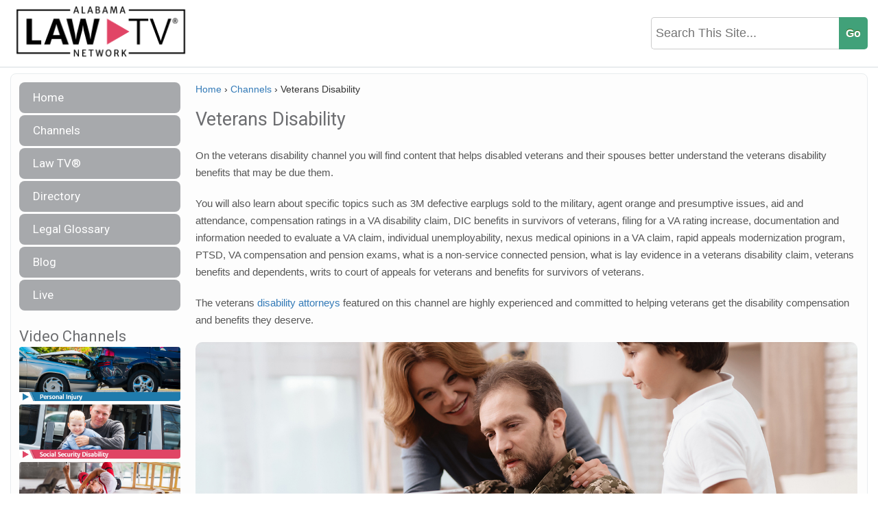

--- FILE ---
content_type: text/css
request_url: https://alabamalawtv.com/wp-content/plugins/StateLawTV/tabs/css/custom.css
body_size: 772
content:

.mediaListing {
  position: relative;
}
/*Filters section*/
.mediaListing .filter {
  position: relative;
  margin-bottom: 1em;
  min-height: 48px;
  background: #f5f6f7;
  padding: 0.75em 0.5em 0;
}
.mediaListing .filter ul, .filter .nav-tabs > li > a {
  color: #6b7073;
  height: 38px;
}
.filter .nav-tabs > li.active > a, .filter .nav-tabs > li.active > a:hover, .filter .nav-tabs > li.active > a:focus, .filter .nav-tabs > li.active > a {
  color: #1a1c1e;
  border-top: 5px solid #617ca3;
  padding: 0px 20px 0px 20px;
  font-size: 16px;
}
.filterView {
  position: absolute;
  right: 1em;
  top: 0.5em;
  background: #eef0f3;
}

/*Media Thumbs*/
.mediaListing img {
  border: 0 none;
  page-break-inside: avoid;
  max-width: 100% !important;
  display: inline-block;
  height: auto;
  /*height: 200px;*/
  max-width: 100%;
  vertical-align: middle;
}
.mediaThumb {
  border-radius: 0.5em;
  -moz-border-radius: 0.5em;
  -webkit-border-radius: 0.5em;
}
.mediaThumbs.small .mediaCover .mediaThumb {
  width: 100%;
  border-radius: 0.5em 0.5em 0 0;
  -moz-border-radius: 0.5em 0.5em 0 0;
  -webkit-border-radius: 0.5em 0.5em 0 0;
}
ul.mediaThumbs.small{
    display: -webkit-flex;
    display: -ms-flexbox;
    display: flex;
    -webkit-flex-wrap: wrap;
    -ms-flex-wrap: wrap;
    flex-wrap: wrap;
}
.mediaThumbs.small article {
    box-shadow: 0 0 2px #acbbc3;
    border-radius: 10px;
    -moz-border-radius: 10px;
    -webkit-border-radius: 10px;
    padding: 5px;
    margin-bottom: 15px;
min-height: 190px;
  /*  max-height: 200px;*/
    height: auto;
    overflow: hidden;
}
.mediaThumbs.small article:hover {
  box-shadow: 0 0 3px #617ca3;
}
.mediaThumbs.small .mediaCover {
  position: relative;
}

.tagged {
  display: block;
  height: 35px;
  position: absolute;
  right: 0;
  text-indent: -9999px;
  top: 0;
  width: 31px;
  border-radius: 0 0.5em 0 0;
  -moz-border-radius: 0 0.5em 0 0;
  -webkit-border-radius: 0 0.5em 0 0;
}


.icon-vimeo {
  height: 26px;
  width: 26px;
}

.mediaListing a [class^="icon-"], a [class*=" icon-"], .glyphicon {
  color: #acbbc3;
}
.mediaCover i {
  color: #fff;
  border-radius: 50%;
  -moz-border-radius: 50%;
  -webkit-border-radius: 50%;
  padding: 0.5em;
  background: rgba(0,0,0,.8);
}
.mediaCover .icons i {
  position: absolute;
  top: 40%;
  left: 0 !important;
  width: 100%;
  display: block;
  padding: 0;
  font-size: 2em;
  text-align: center;
  border-radius: 0;
  -moz-border-radius: 0;
  -webkit-border-radius: 0;
  background: transparent;
}
.mediaThumbs.small .mediaCover i {
  position: absolute;
  bottom: 0.5em;
  right: 0.5em;
}
.mediaThumbs.small h3 {
    margin: 4px auto 3px 0px;
    line-height: 15px;
    font-size: 13px;
    padding: 0 5px;
    overflow: hidden;
    border: none;
    font-weight: 500;
    text-decoration: none;
    color: #617ca3;
    text-align: left;
    background: none;
  /* height: 30px; */
}

.mediaThumbs.small h3:hover {

  text-decoration: none;

}


.mediaThumbs.small .mediaCover .uploader {
  position: absolute;
  bottom: -0.75em;
  left: 0.5em;
}
.userThumb {
  border-radius: 50%;
  -moz-border-radius: 50%;
  -webkit-border-radius: 50%;
  box-shadow: 0 0 2px #acbbc3;
}
.mediaThumbs.small .mediaCover .userThumb {
  height: 35px;
  width: 35px;
}
.mediaThumbs.small .mediaCover .uploader span {
  font-size: 0.9em;
  color: #fff;
  text-shadow: 0 0 2px #000;
}
.mediaThumbs.small .additionalInfo {
  padding: 0.5em 1em 0;
}
.mediaThumbs.small .additionalInfo p {
  float: left;
  color: #acbbc3;
}
.mediaThumbs.small .details {
  font-size: 0.9em;
  background: #f9fafb;
  box-shadow: inset 0 1px 2px #acbbc3;
  border-radius: 0 0 0.5em 0.5em;
  -moz-border-radius: 0 0 0.5em 0.5em;
  -webkit-border-radius: 0 0 0.5em 0.5em;
}
.mediaThumbs.small .details li {
  float: left;
  width: 33%;
  padding: 0.3em 0.5em;
  color: #acbbc3;
  font-size: 0.9em;
  text-align: center;
}
.categoryThumbs .mediaCover .icons, .small .mediaCover .icons, .list .mediaCover .icons {
  position: absolute;
    border-radius: 10px;
  -moz-border-radius: 10px;
  -webkit-border-radius: 10px;
  left: 0;
  top: 0;
  width: 100%;
  height: 100%;
  background: rgba(0,0,0,.7);
  visibility: hidden;
  opacity: 0;
  -webkit-transition: all 0.5s ease-in-out;
  -moz-transition: all 0.5s ease-in-out;
  -o-transition: all 0.5s ease-in-out;
  -ms-transition: all 0.5s ease-in-out;
  transition: all 0.5s ease-in-out;
  overflow: hidden;
}
.categoryThumbs article:hover .mediaCover .icons, .small article:hover .mediaCover .icons, .list article:hover .mediaCover .icons {
  visibility: visible;
  opacity: 1;
}



--- FILE ---
content_type: text/plain
request_url: https://www.google-analytics.com/j/collect?v=1&_v=j102&a=340022082&t=pageview&_s=1&dl=https%3A%2F%2Falabamalawtv.com%2Fchannels%2Fveterans-disability%2F&ul=en-us%40posix&dt=Veterans%20Disability%20%7C%20Alabama%20Law%20TVAlabama%20Law%20TV&sr=1280x720&vp=1280x720&_u=IEBAAEABAAAAACAAI~&jid=1199641087&gjid=1982758475&cid=1854882129.1769769480&tid=UA-68081213-24&_gid=1540245080.1769769480&_r=1&_slc=1&z=545206741
body_size: -451
content:
2,cG-NFTLHY91QE